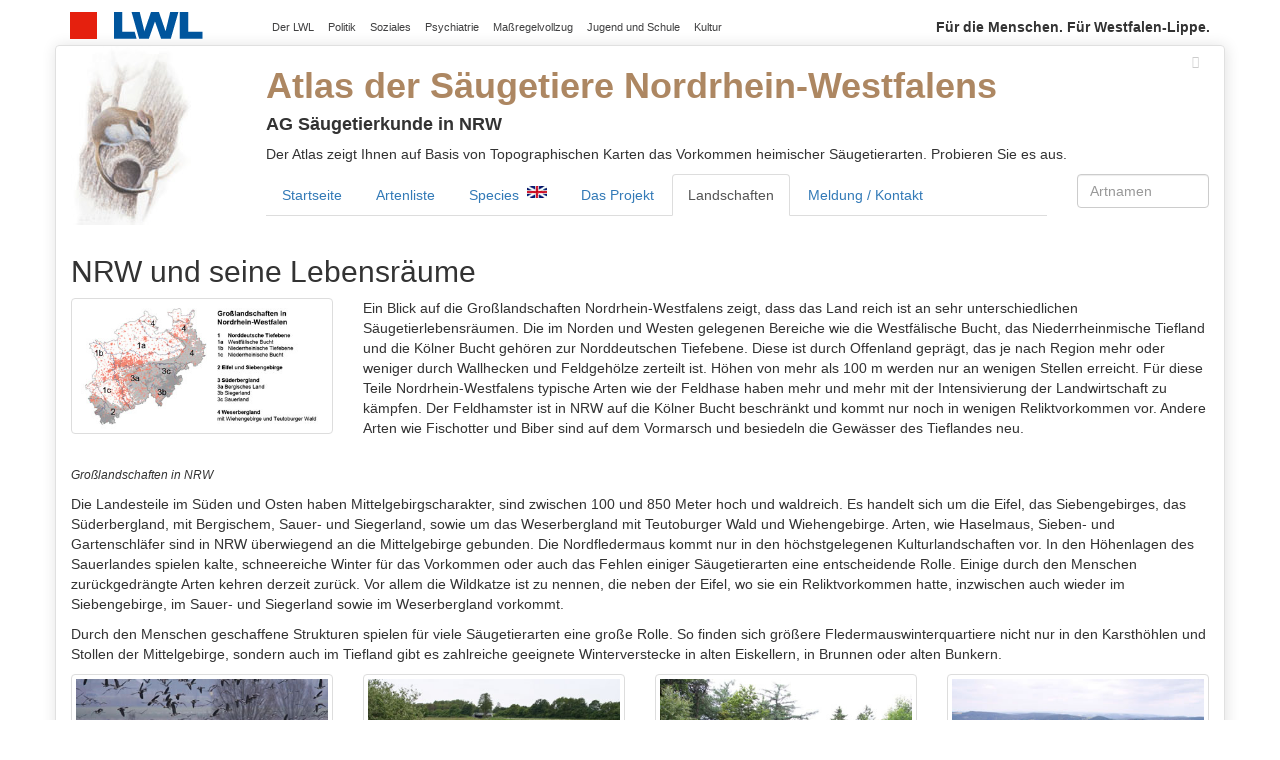

--- FILE ---
content_type: text/html; charset=UTF-8
request_url: http://www.saeugeratlas-nrw.lwl.org/landschaften/
body_size: 23520
content:
<!doctype html>
<html lang="">
  <head>
    <!-- <base href="http://localhost:8890/lwl_saeugetiere/dist/"> -->
    <base href="https://www.saeugeratlas-nrw.lwl.org/">
    <meta charset="utf-8">
    <meta name="author" content="Karsten Berlin">
    <meta name="copyright" content="DGfO">
    <meta name="description" content="Beim Säugetieratlas NRW können Sie sich über jede wild in Nordrhein-Westfalen vorkommende Säugetierart informieren">
    <meta name="keywords" content="LWL, LWL Museum für Naturkunde, AG Säugetierkunde in NRW, Säugetieratlas NRW, Atlas der Säugetiere in Nordrhein-Westfalen">
    <meta name="viewport" content="width=device-width, initial-scale=1">
    <title>Atlas der Säugetiere Nordrhein-Westfalens</title>

    <link rel="shortcut icon" type="image/x-icon" href="images/icons/favicon.ico">
    <link rel="icon" type="image/x-icon" href="images/icons/favicon.ico">
    <link rel="icon" type="image/gif" href="images/icons/favicon.gif">
    <link rel="icon" type="image/png" href="images/icons/favicon.png">
    <link rel="apple-touch-icon" href="images/icons/apple-touch-icon.png">
    <link rel="apple-touch-icon" href="images/icons/apple-touch-icon-57x57.png" sizes="57x57">
    <link rel="apple-touch-icon" href="images/icons/apple-touch-icon-60x60.png" sizes="60x60">
    <link rel="apple-touch-icon" href="images/icons/apple-touch-icon-72x72.png" sizes="72x72">
    <link rel="apple-touch-icon" href="images/icons/apple-touch-icon-76x76.png" sizes="76x76">
    <link rel="apple-touch-icon" href="images/icons/apple-touch-icon-114x114.png" sizes="114x114">
    <link rel="apple-touch-icon" href="images/icons/apple-touch-icon-120x120.png" sizes="120x120">
    <link rel="apple-touch-icon" href="images/icons/apple-touch-icon-128x128.png" sizes="128x128">
    <link rel="apple-touch-icon" href="images/icons/apple-touch-icon-144x144.png" sizes="144x144">
    <link rel="apple-touch-icon" href="images/icons/apple-touch-icon-152x152.png" sizes="152x152">
    <link rel="apple-touch-icon" href="images/icons/apple-touch-icon-180x180.png" sizes="180x180">
    <link rel="apple-touch-icon" href="images/icons/apple-touch-icon-precomposed.png">
    <link rel="icon" type="image/png" href="images/icons/favicon-16x16.png" sizes="16x16">
    <link rel="icon" type="image/png" href="images/icons/favicon-32x32.png" sizes="32x32">
    <link rel="icon" type="image/png" href="images/icons/favicon-96x96.png" sizes="96x96">
    <link rel="icon" type="image/png" href="images/icons/favicon-160x160.png" sizes="160x160">
    <link rel="icon" type="image/png" href="images/icons/favicon-192x192.png" sizes="192x192">
    <link rel="icon" type="image/png" href="images/icons/favicon-196x196.png" sizes="196x196">
    <meta name="msapplication-TileImage" content="images/icons/win8-tile-144x144.png">
    <meta name="msapplication-TileColor" content="#ffffff">
    <meta name="msapplication-navbutton-color" content="#ffffff">
    <meta name="application-name" content="Atlas der Säugetiere in Nordrhein-Westfalen"/>
    <meta name="msapplication-tooltip" content="Atlas der Säugetiere in Nordrhein-Westfalen"/>
    <meta name="apple-mobile-web-app-title" content="Atlas der Säugetiere in Nordrhein-Westfalen"/>
    <meta name="msapplication-square70x70logo" content="images/icons/win8-tile-70x70.png">
    <meta name="msapplication-square144x144logo" content="images/icons/win8-tile-144x144.png">
    <meta name="msapplication-square150x150logo" content="images/icons/win8-tile-150x150.png">
    <meta name="msapplication-wide310x150logo" content="images/icons/win8-tile-310x150.png">
    <meta name="msapplication-square310x310logo" content="images/icons/win8-tile-310x310.png">


    <!-- FontAwesome -->
    <link rel="stylesheet" href="https://use.fontawesome.com/releases/v5.6.1/css/all.css" integrity="sha384-gfdkjb5BdAXd+lj+gudLWI+BXq4IuLW5IT+brZEZsLFm++aCMlF1V92rMkPaX4PP" crossorigin="anonymous">
    <!-- Bootstrap -->
    <link href="css/bootstrap.min.css" rel="stylesheet">
    <!-- custom css -->
    <link href="css/styles.min.css" rel="stylesheet">
    <!-- lightbox css  -->
    <link href="css/lightbox.min.css" rel="stylesheet">
    <!-- Hint Toolbox - thanks to http://kushagragour.in/lab/hint/ -->
    <link href="css/hint.min.css" rel="stylesheet">

    <!-- jQuery (u.a. wg Bootstrap) -->
    <script
    			  src="https://code.jquery.com/jquery-1.12.4.min.js"
    			  integrity="sha256-ZosEbRLbNQzLpnKIkEdrPv7lOy9C27hHQ+Xp8a4MxAQ="
    			  crossorigin="anonymous"></script>

  </head>
  <body>
    <!--[if IE]>
      <p class="browserupgrade">You are using an <strong>outdated</strong> browser. Please <a href="http://browsehappy.com/">upgrade your browser</a> to improve your experience.</p>
    <![endif]-->

    
  <div class="page-wrap">
    <header class="container">
        <div class="row">
          <div class="col-md-2 col-sm-3 col-xs-3">
            <img src="images/logos/logo_lwl.png" id="lwllogo" class="img-responsive" alt="Logo LWL"/>
          </div>
          <div class="col-md-6 col-sm-9 col-xs-9">
            <!-- top nav lwl -->
            <nav>
              <ul class="lwlnav">
                <li role="presentation"><a class="nosign" href="http://www.lwl.org/LWL/Der_LWL/" target="_blank">Der LWL</a></li>
                <li role="presentation"><a class="nosign" href="http://www.lwl.org/LWL/Politik/" target="_blank">Politik</a></li>
                <li role="presentation"><a class="nosign" href="http://www.lwl.org/LWL/Soziales/" target="_blank">Soziales</a></li>
                <li role="presentation"><a class="nosign" href="http://www.lwl.org/LWL/Gesundheit/psychiatrieverbund/" target="_blank">Psychiatrie</a></li>
                <li role="presentation"><a class="nosign" href="http://www.lwl.org/LWL/Gesundheit/Massregelvollzug/" target="_blank">Maßregelvollzug</a></li>
                <li role="presentation"><a class="nosign" href="http://www.lwl.org/LWL/Jugend/" target="_blank">Jugend und Schule</a></li>
                <li role="presentation"><a class="nosign" href="http://www.lwl.org/LWL/Kultur/Kulturabteilung/" target="_blank">Kultur</a></li>
              </ul>
            </nav>
          </div>
          <div class="col-md-4 col-sm-12 col-xs-12" id="lwlSlogan">
            <h5 class="pull-right"><strong>Für die Menschen. Für Westfalen-Lippe.</strong></h5>
          </div>
        </div>
    </header>


    <!-- Hauptfenster - Kopf -->
    <div id="maincontent" class="container">
            <div class="row">
        <div class="col-lg-2 col-md-2 col-sm-3 col-xs-3 no-mobile">
          <figure>
                 <img src='images/titel_gartenschlaefer.jpg' class='titleImg' alt='Titelbild' class='img-responsive'>
               </figure>
        </div>
        <div class="col-lg-10 col-md-10 col-sm-9 col-xs-12">
          <div class="row">
            <div class="col-md-11 col-sm-11 col-xs-11">
              <h1 class="headline">Atlas der Säugetiere Nordrhein-Westfalens</h1>
              <h4 class="subheadline">AG Säugetierkunde in NRW </h4>
              <p>
                Der Atlas zeigt Ihnen auf Basis von Topographischen Karten das Vorkommen
                  heimischer Säugetierarten. Probieren Sie es aus.          </p>
            </div>
            <div class="col-md-1 col-sm-1 col-xs-1">
                  <button type="button" class="btn btn btn-default btn-sm pull-right" id="id_btn_login" title="anmelden" onclick="location.href='./login'">
                <span class="glyphicon glyphicon-record"></span>
              </button>
     
            </div>
          </div>

          <!-- innere Navigation -->
          <div class="row" id="id_navrow">
            <div class="col-md-10 col-sm-12 col-xs-12">
              <nav class="innernav">
                <ul class="nav nav-tabs">
                  <li role="presentation" ><a class="nosign" href="startseite">Startseite</a></li>
                  <li role="presentation" ><a class="nosign" href="./artenliste/">Artenliste</a></li>
                  <li role="presentation" ><a class="nosign" href="./specieslist/">Species <img src="images/icons/en.jpg" class="langFlag" alt="Unionjack"></a></li>
                  <li role="presentation" ><a class="nosign" href="./projekt/">Das Projekt</a></li>
                  <li role="presentation" class='active'><a class="nosign" href="./landschaften/">Landschaften</a></li>
                  <li role="presentation" ><a class="nosign" href="./kontakt/">Meldung / Kontakt</a></li>
                  <!-- <li role="presentation" ><a class="nosign" href="./literatur/">Literatur</a></li> -->
                </ul>
              </nav>
            </div>
            <div class="col-md-2 col-sm-12 col-xs-12" id="id_searchbox">
              <div class="form-group pull-right dropdown" id="id_searchboxForm">
                <input type="text" class="form-control" id="id_ac_s" name="getlist" placeholder="Artnamen" autocomplete="off">
                <span id="indicator1" style="">
                  <img src="images/icons/ajax-loader.gif" alt="suche...">
                </span>
                <div id="ac_choices" class="autocomplete"></div>
              </div>
            </div>
          </div>

        </div>
      </div> <!-- / top -->

      <div class="row">
        <div class="col-md-12 col-sm-12 col-xs-12">

  <div class="row">
    <div class="col-md-12 col-sm-12 col-xs-12">
        <h2>NRW und seine Lebensräume</h2>
    </div>
  </div>
  <div class="row">
    <div class="col-md-3 col-sm-4 col-xs-12">
        <a class="nosign" href="./images/nrw_lebensraeume/nrw_lebensraeume_lg.jpg" data-lightbox="grosslandschaften" data-title="Lebensräume in Nordrhein-Westfalen"><img src="./images/nrw_lebensraeume/nrw_lebensraeume.jpg" alt="grosslandschaften in NRW" class="img-thumbnail" style="width:100%; height:auto; max-width:300px; margin:0 10px 10px 0;" title="klicken Sie die Grafik an für eine größere Version"/></a>
        <br />
        <p><small><em>Großlandschaften in NRW</em></small></p>
    </div>
    <div class="col-md-9 col-sm-8 col-xs-12">
        <p>Ein Blick auf die Großlandschaften Nordrhein-Westfalens zeigt,
            dass das Land reich ist an sehr unterschiedlichen
            Säugetierlebensräumen. Die im Norden und Westen gelegenen
            Bereiche wie die Westfälische Bucht, das Niederrheinmische
            Tiefland und die Kölner Bucht gehören zur Norddeutschen
            Tiefebene. Diese ist durch Offenland geprägt, das je nach
            Region mehr oder weniger durch Wallhecken und Feldgehölze
            zerteilt ist. Höhen von mehr als 100 m werden nur an wenigen
            Stellen erreicht. Für diese Teile Nordrhein-Westfalens typische
            Arten wie der Feldhase haben mehr und mehr mit der Intensivierung
            der Landwirtschaft zu kämpfen. Der Feldhamster ist in NRW auf
            die Kölner Bucht beschränkt und kommt nur noch in wenigen
            Reliktvorkommen vor. Andere Arten wie Fischotter und Biber sind auf
            dem Vormarsch und besiedeln die Gewässer des Tieflandes neu.
        </p>
    </div>
  </div>
  <div class="row">
    <div class="col-md-12">
        <p>
            Die Landesteile im Süden und Osten haben Mittelgebirgscharakter,
            sind zwischen 100 und 850 Meter hoch und waldreich. Es handelt sich
            um die Eifel, das Siebengebirges, das Süderbergland, mit
            Bergischem, Sauer- und Siegerland, sowie um das Weserbergland mit
            Teutoburger Wald und Wiehengebirge. Arten, wie Haselmaus, Sieben-
            und Gartenschläfer sind in NRW überwiegend an die
            Mittelgebirge gebunden. Die Nordfledermaus kommt nur in den
            höchstgelegenen Kulturlandschaften vor. In den Höhenlagen
            des Sauerlandes spielen kalte, schneereiche Winter für das
            Vorkommen oder auch das Fehlen einiger Säugetierarten eine
            entscheidende Rolle. Einige durch den Menschen
            zurückgedrängte Arten kehren derzeit zurück. Vor
            allem die Wildkatze ist zu nennen, die neben der Eifel, wo sie ein
            Reliktvorkommen hatte, inzwischen auch wieder im Siebengebirge, im
            Sauer- und Siegerland sowie im Weserbergland vorkommt.
        </p>
        <p>
            Durch den Menschen geschaffene Strukturen spielen für viele
            Säugetierarten eine große Rolle. So finden sich
            größere Fledermauswinterquartiere nicht nur in den
            Karsthöhlen und Stollen der Mittelgebirge, sondern auch im
            Tiefland gibt es zahlreiche geeignete Winterverstecke in alten
            Eiskellern, in Brunnen oder alten Bunkern.
        </p>
    </div>
  </div>
  <div class="row">
    <div class="col-md-3 col-sm-3 col-xs-6">
        <a class="nosign" href="./images/nrw_lebensraeume/niederrhein_lg_jok.jpg" data-lightbox="grosslandschaften" data-title="Niederrhein"><img src="./images/nrw_lebensraeume/niederrhein_jok.jpg" alt="Niederrhein" class="img-thumbnail" style="width:100%; height:auto; max-width:300px; margin:0 10px 10px 0;" title="klicken Sie die Grafik an für eine größere Version"/></a>
        <br />
        <p><small><em>Niederrheinisches Tiefland
                <br />Arten: Feldhase, Biber
                <br />Foto: Jan Ole Kriegs</em></small></p>
    </div>
    <div class="col-md-3 col-sm-3 col-xs-6">
        <a class="nosign" href="./images/nrw_lebensraeume/heubach_fischotterlebensraum_lg_jok.jpg" data-lightbox="grosslandschaften" data-title="Westfälische Bucht/Westfälisches Tiefland (WB/WT)"><img src="./images/nrw_lebensraeume/heubach_fischotterlebensraum_jok.jpg" alt="Westfälische Bucht/Westfälisches Tiefland (WB/WT)" class="img-thumbnail" style="width:100%; height:auto; max-width:300px; margin:0 10px 10px 0;" title="klicken Sie die Grafik an für eine größere Version"/></a>
        <br />
        <p><small><em>Westfälische Bucht/Westfälisches Tiefland
                <br />Arten: Fischotter, Mopsfledermaus, Bechsteinfledermaus
                <br />Foto: Jan Ole Kriegs</em></small></p>
    </div>
    <div class="col-md-3 col-sm-3 col-xs-6">
        <a class="nosign" href="./images/nrw_lebensraeume/egge_lg_jok.jpg" data-lightbox="grosslandschaften" data-title="Weserbergland"><img src="./images/nrw_lebensraeume/egge_jok.jpg" alt="Weserbergland" class="img-thumbnail" style="width:100%; height:auto; max-width:300px; margin:0 10px 10px 0;" title="klicken Sie die Grafik an für eine größere Version"/></a>
        <br />
        <p><small><em>Weserbergland
                <br />Arten: Wildkatze, Einzelnachweise vom Luchs
                <br />Foto: Jan Ole Kriegs</em></small></p>
    </div>
    <div class="col-md-3 col-sm-3 col-xs-6">
        <a class="nosign" href="./images/nrw_lebensraeume/hochsauerlandkreis_lg_jok.jpg" data-lightbox="grosslandschaften" data-title="Hochsauerlandkreis"><img src="./images/nrw_lebensraeume/hochsauerlandkreis_jok.jpg" alt="Hochsauerlandkreis" class="img-thumbnail" style="width:100%; height:auto; max-width:300px; margin:0 10px 10px 0;" title="klicken Sie die Grafik an für eine größere Version"/></a>
        <br />
        <p><small><em>Hochsauerlandkreis
                <br />Arten: Wildkatze, Gartenschläfer, Siebenschläfer, Haselmaus, Mufflon, Nordfledermaus
                <br />Foto: Jan Ole Kriegs</em></small></p>
    </div>
  </div>

  <div class="row">
    <div class="col-md-3 col-sm-3 col-xs-6">
        <a class="nosign" href="./images/nrw_lebensraeume/biberdamm_ldalbeck_lg_k.jpg" data-lightbox="grosslandschaften" data-title="Biberdamm in der Eifel"><img src="./images/nrw_lebensraeume/biberdamm_ldalbeck_k.jpg" alt="Biberdamm" class="img-thumbnail" style="width:100%; height:auto; max-width:300px; margin:0 10px 10px 0;" title="klicken Sie die Grafik an für eine größere Version"/></a>
        <br />
        <p><small><em>Biberdamm in der Eifel
                <br />Foto: Lutz Dalbeck</em></small></p>
    </div>
    <div class="col-md-3 col-sm-3 col-xs-6">
        <a class="nosign" href="./images/nrw_lebensraeume/oberhausen_lg_jok.jpg" data-lightbox="grosslandschaften" data-title="Das Ruhrgebiet zeichnet sich durch kleinparzellierte, stark durch den Menschen beeinflusste Lebensräume aus."><img src="./images/nrw_lebensraeume/oberhausen_jok.jpg" alt="Ruhrgebiet" class="img-thumbnail" style="width:100%; height:auto; max-width:300px; margin:0 10px 10px 0;" title="klicken Sie die Grafik an für eine größere Version"/></a>
        <br />
        <p><small><em>Das Ruhrgebiet zeichnet sich durch kleinparzellierte, stark durch den Menschen beeinflusste Lebensräume aus.
                <br />Foto: Jan Ole Kriegs</em></small></p>
    </div>
    <div class="col-md-3 col-sm-3 col-xs-6">
        <a class="nosign" href="./images/nrw_lebensraeume/soester_boerde_lg_jok.jpg" data-lightbox="grosslandschaften" data-title="Offenes Agrarland zeichnet vor allem auch die Börden
                    aus. Während in den Börden der Niederrheinischen
                    Bucht immer noch einige Feldhamster vorkommen, ist diese
                    Art in Westfalen möglicherweise nie vorgekommen. "><img src="./images/nrw_lebensraeume/soester_boerde_jok.jpg" alt="Soester Börde" class="img-thumbnail" style="width:100%; height:auto; max-width:300px; margin:0 10px 10px 0;" title="klicken Sie die Grafik an für eine größere Version"/></a>
        <br />
        <p><small><em>Offenes Agrarland zeichnet vor allem auch die Börden
                    aus. Während in den Börden der Niederrheinischen
                    Bucht immer noch einige Feldhamster vorkommen, ist diese
                    Art in Westfalen möglicherweise nie vorgekommen.
                <br />Foto: Jan Ole Kriegs</em></small></p>
    </div>
    <div class="col-md-3 col-sm-3 col-xs-6">
        <a class="nosign" href="./images/nrw_lebensraeume/stollen_lg_jok.jpg" data-lightbox="grosslandschaften" data-title="Eiskeller und Stollen sind beliebte Winterquartiere für Fledermäuse, die im ganzen Lande zu finden sind."><img src="./images/nrw_lebensraeume/stollen_jok.jpg" alt="Stollen und Eiskeller" class="img-thumbnail" style="width:100%; height:auto; max-width:300px; margin:0 10px 10px 0;" title="klicken Sie die Grafik an für eine größere Version"/></a>
        <br />
        <p><small><em>Eiskeller und Stollen sind beliebte Winterquartiere für
                    Fledermäuse, die im ganzen Lande zu finden sind.
                <br />Foto: Jan Ole Kriegs</em></small></p>
    </div>
  </div>

  <div class="row">
    <div class="col-md-3 col-sm-3 col-xs-6">
        <a class="nosign" href="./images/nrw_lebensraeume/wittgensteiner_land_lg_jok.jpg" data-lightbox="grosslandschaften" data-title="Siegen-Wittgenstein, eine reich strukturierte Mittelgebirgslandschaft."><img src="./images/nrw_lebensraeume/wittgensteiner_land_jok.jpg" alt="Wittgensteiner Land" class="img-thumbnail" style="width:100%; height:auto; max-width:300px; margin:0 10px 10px 0;" title="klicken Sie die Grafik an für eine größere Version"/></a>
        <br />
        <p><small><em>Siegen-Wittgenstein, eine reich strukturierte Mittelgebirgslandschaft.
                <br />Foto: Jan Ole Kriegs</em></small></p>
    </div>
    <div class="col-md-3 col-sm-3 col-xs-6">
        <a class="nosign" href="./images/nrw_lebensraeume/stenzelberg_schluchtwald_r_hutterer_lg.jpg" data-lightbox="grosslandschaften" data-title="Siebengebirge. Schluchtwald Stenzelberg"><img src="./images/nrw_lebensraeume/stenzelberg_schluchtwald_r_hutterer.jpg" alt="Schluchtwald" class="img-thumbnail" style="width:100%; height:auto; max-width:300px; margin:0 10px 10px 0;" title="klicken Sie die Grafik an für eine größere Version"/></a>
        <br />
        <p><small>
            <em>Siebengebirge
                    <br />Arten: Wildkatze, Bechsteinfledermaus, Siebenschläfer
                    <br />Foto: Rainer Hutterer
            </em>
           </small>
        </p>
    </div>
    <div class="col-md-3 col-sm-3 col-xs-6">
        <a class="nosign" href="./images/nrw_lebensraeume/wahner_heide_sandduenen_r_hutterer_lg.jpg" data-lightbox="grosslandschaften" data-title="Sanddünen der Wahner Heide"><img src="./images/nrw_lebensraeume/wahner_heide_sandduenen_r_hutterer.jpg" alt="Wahner Heide bei Köln. Sanddünen" class="img-thumbnail" style="width:100%; height:auto; max-width:300px; margin:0 10px 10px 0;" title="klicken Sie die Grafik an für eine größere Version"/></a>
        <br />
        <p><small>
                <em>Wahner Heide bei Köln. Sanddünen.
                    <br />Foto: Rainer Hutterer</em>
            </small>
        </p>
    </div>
    <div class="col-md-3 col-sm-3 col-xs-6">
        <a class="nosign" href="./images/nrw_lebensraeume/wahner_heide_hudewald_r_hutterer_lg.jpg" data-lightbox="grosslandschaften" data-title="Wahner Heide bei Kön. Hudewald"><img src="./images/nrw_lebensraeume/wahner_heide_hudewald_r_hutterer.jpg" alt="Wahner Heide bei Köln. Hudewald" class="img-thumbnail" style="width:100%; height:auto; max-width:300px; margin:0 10px 10px 0;" title="klicken Sie die Grafik an für eine größere Version"/></a>
        <br />
        <p><small>
                <em>Wahner Heide bei Köln. Hudewald.
                    <br />Foto: Rainer Hutterer</em>
            </small>
        </p>
    </div>
  </div>

  <div class="row">
    <div class="col-md-3 col-sm-3 col-xs-6">
        <a class="nosign" href="./images/nrw_lebensraeume/wahner_heide_moorbirkenwald_r_hutterer_lg.jpg" data-lightbox="grosslandschaften" data-title="Wahner Heide bei Kön. Moorbirkenwald"><img src="./images/nrw_lebensraeume/wahner_heide_moorbirkenwald_r_hutterer_lg.jpg" alt="Wahner Heide bei Köln. Moorbirkenwald" class="img-thumbnail" style="width:100%; height:auto; max-width:300px; margin:0 10px 10px 0;" title="klicken Sie die Grafik an für eine größere Version"/></a>
        <br />
        <p><small>
                <em>Wahner Heide bei Köln. Moorbirkenwald.
                    <br />Foto: Rainer Hutterer</em>
            </small>
        </p>
    </div>
  <!-- .. more to come .. -->
  </div>
        </div>
      </div>


    </div> <!-- / MainContent -->
  </div>


  <!-- lwl footer -->
  <div class="container" id="id_lwl_footer">
      <div class="row">
        <div class="col-md-2 col-sm-2 col-xs-3">
          <img src="images/logos/logo_lwl_footer.png" alt="Logo Museum für Naturkunde">
        </div>
          <div class="col-md-10 col-sm-10 col-xs-9">
              <p class="text-muted">© Landschaftsverband Westfalen-Lippe (LWL), 48133 Münster |
                <a href="http://www.lwl-naturkundemuseum-muenster.de/de/impressum/" class="nosign" target="_blank">Impressum</a> |
                <a href="http://www.lwl-naturkundemuseum-muenster.de/de/datenschutzerklaerung/"  class="nosign" target="_blank">Datenschutz</a></p>
          </div>
      </div>
  </div>

    <!-- Include all compiled plugins for Bootstrap -->
    <script src="js/bootstrap.min.js"></script>
    <!-- Include lightbox -->
    <script src="js/lightbox.min.js"></script>

    <script src="js/_species.js"></script>

    <script type="text/javascript">
    $(document).ready(function() {
      // Artenabfrage
      $('#id_ac_s').keyup(function() {
        getSpeciesByName($('#id_ac_s').val());
      });
    });
    </script>
  </body>
</html>


--- FILE ---
content_type: text/css
request_url: https://www.saeugeratlas-nrw.lwl.org/css/styles.min.css
body_size: 7214
content:
@font-face{font-family:'Open Sans';font-style:normal;font-weight:300;src:url(../fonts/open-sans-v15-latin-300.eot);src:local('Open Sans Light'),local('OpenSans-Light'),url(../fonts/open-sans-v15-latin-300.eot?#iefix) format('embedded-opentype'),url(../fonts/open-sans-v15-latin-300.woff2) format('woff2'),url(../fonts/open-sans-v15-latin-300.woff) format('woff'),url(../fonts/open-sans-v15-latin-300.ttf) format('truetype'),url(../fonts/open-sans-v15-latin-300.svg#OpenSans) format('svg')}@font-face{font-family:'Open Sans';font-style:normal;font-weight:400;src:url(../fonts/open-sans-v15-latin-regular.eot);src:local('Open Sans Regular'),local('OpenSans-Regular'),url(../fonts/open-sans-v15-latin-regular.eot?#iefix) format('embedded-opentype'),url(../fonts/open-sans-v15-latin-regular.woff2) format('woff2'),url(../fonts/open-sans-v15-latin-regular.woff) format('woff'),url(../fonts/open-sans-v15-latin-regular.ttf) format('truetype'),url(../fonts/open-sans-v15-latin-regular.svg#OpenSans) format('svg')}@font-face{font-family:'Open Sans';font-style:italic;font-weight:400;src:url(../fonts/open-sans-v15-latin-italic.eot);src:local('Open Sans Italic'),local('OpenSans-Italic'),url(../fonts/open-sans-v15-latin-italic.eot?#iefix) format('embedded-opentype'),url(../fonts/open-sans-v15-latin-italic.woff2) format('woff2'),url(../fonts/open-sans-v15-latin-italic.woff) format('woff'),url(../fonts/open-sans-v15-latin-italic.ttf) format('truetype'),url(../fonts/open-sans-v15-latin-italic.svg#OpenSans) format('svg')}@font-face{font-family:'Open Sans';font-style:normal;font-weight:600;src:url(../fonts/open-sans-v15-latin-600.eot);src:local('Open Sans SemiBold'),local('OpenSans-SemiBold'),url(../fonts/open-sans-v15-latin-600.eot?#iefix) format('embedded-opentype'),url(../fonts/open-sans-v15-latin-600.woff2) format('woff2'),url(../fonts/open-sans-v15-latin-600.woff) format('woff'),url(../fonts/open-sans-v15-latin-600.ttf) format('truetype'),url(../fonts/open-sans-v15-latin-600.svg#OpenSans) format('svg')}@font-face{font-family:'Open Sans';font-style:normal;font-weight:700;src:url(../fonts/open-sans-v15-latin-700.eot);src:local('Open Sans Bold'),local('OpenSans-Bold'),url(../fonts/open-sans-v15-latin-700.eot?#iefix) format('embedded-opentype'),url(../fonts/open-sans-v15-latin-700.woff2) format('woff2'),url(../fonts/open-sans-v15-latin-700.woff) format('woff'),url(../fonts/open-sans-v15-latin-700.ttf) format('truetype'),url(../fonts/open-sans-v15-latin-700.svg#OpenSans) format('svg')}@font-face{font-family:Raleway;font-style:normal;font-weight:400;src:url(../fonts/raleway-v12-latin-regular.eot);src:local('Raleway'),local('Raleway-Regular'),url(../fonts/raleway-v12-latin-regular.eot?#iefix) format('embedded-opentype'),url(../fonts/raleway-v12-latin-regular.woff2) format('woff2'),url(../fonts/raleway-v12-latin-regular.woff) format('woff'),url(../fonts/raleway-v12-latin-regular.ttf) format('truetype'),url(../fonts/raleway-v12-latin-regular.svg#Raleway) format('svg')}@font-face{font-family:Raleway;font-style:normal;font-weight:700;src:url(../fonts/raleway-v12-latin-700.eot);src:local('Raleway Bold'),local('Raleway-Bold'),url(../fonts/raleway-v12-latin-700.eot?#iefix) format('embedded-opentype'),url(../fonts/raleway-v12-latin-700.woff2) format('woff2'),url(../fonts/raleway-v12-latin-700.woff) format('woff'),url(../fonts/raleway-v12-latin-700.ttf) format('truetype'),url(../fonts/raleway-v12-latin-700.svg#Raleway) format('svg')}body,html{height:100%}body{box-sizing:border-box;padding:0;margin:10px 0 0 0;font-family:'Open Sans',sans-serif}h1,h2,h3,h4,h5{font-family:Raleway,sans-serif}h1{font-weight:700;color:#ad8762}h4{font-weight:700}ul{margin:0;padding:0}ul li{list-style-type:none}ul.lwlList li{list-style-type:none;margin:4px 0 4px 24px;padding:0;text-indent:-20px}ul.lwlList li:before{font-family:"Font Awesome 5 Free";font-weight:900;content:'\f138';margin-right:6px}.titleImg{display:block;opacity:.75}.langFlag{margin-left:4px;margin-top:-9px}#id_btn_login{border:0;color:#ccc}#indicator1{margin:0 45%;display:none}.page-wrap{min-height:100%;margin-bottom:-70px}.page-wrap:after{content:"";display:block;height:55px}#id_lwl_footer{height:65px;line-height:65px}#maincontent{border:1px solid #e0e0e0;border-radius:4px;-webkit-box-shadow:1px 1px 5px #e0e0e0;-moz-box-shadow:1px 1px 5px #e0e0e0;box-shadow:1px 1px 15px #e0e0e0}nav ul{margin:0;padding:0;width:100%;display:block;list-style-type:none}nav li{float:left}nav ul.lwlnav li{font-size:.75em;padding:10px 7px}nav ul.lwlnav li a{color:#414142;text-decoration:none}nav ul.lwlnav li a:hover{text-decoration:underline}.innernav{opacity:1;-webkit-transition:.5s ease;-moz-transition:.5s ease;-o-transition:.5s ease;-ms-transition:.5s ease}ul.ac{z-index:100;padding:0;position:absolute;list-style-type:none;text-align:left;background:#fff;border:1px solid #ccc;border-bottom-right-radius:4px;border-bottom-left-radius:4px}ul.ac li{border-bottom:1px solid #e0e0e0}ul.ac li:last-child{border-bottom:0}ul.ac li a{display:block;padding:3px;margin:2px;text-decoration:none}ul.ac li a:hover{background-color:#428bca;color:#fff;text-decoration:none}ul.ac li a strong{border-bottom:1px solid #000;font-weight:600}a[href^="./"]::after,a[href^=http]::after,a[href^=https]::after{font-family:"Font Awesome 5 Free";font-weight:900;font-size:70%;line-height:15px;content:'\f0c1';vertical-align:top;margin-left:4px}a[href^=mailto]::after{font-family:"Font Awesome 5 Free";font-weight:900;font-size:70%;line-height:15px;content:'\f0e0';vertical-align:top;margin-left:4px}a.nosign::after{content:"";margin-left:0}.lastentries{width:100%;height:auto;max-height:700px;overflow-y:scroll;background-color:#f9f9f9;border:1px solid #f0f0f0;border-radius:6px;padding:10px}.lastentries .row{padding-bottom:2px;margin-bottom:2px;padding-top:4px;border-bottom:1px solid #f0f0f0}.lastentries .row:last-child{border-bottom:0}figure{margin:0 15px 10px 0;float:left}figcaption{color:#aaa;padding-top:15px;font-style:italic}#id_div_textarea{order:1}#id_div_maparea{order:2}#map{width:100%;max-width:900px;height:600px;border:1px solid #ccc;border-radius:4px}#cmsSrcSrchresult_1,#cmsSrcSrchresult_2,#cmsSrcSrchresult_3{height:auto;max-height:400px;overflow:scroll}#id_msg{display:none}@media screen and (max-width:768px){.container{width:100%}#maincontent{border:0;-webkit-box-shadow:0 0 0 #e0e0e0;-moz-box-shadow:0 0 0 #e0e0e0;box-shadow:0 0 0 #e0e0e0}h1{font-size:28px}h2{font-size:24px}h3{font-size:18px}.innernav{font-size:.85em}.no-mobile{display:none}#lwlSlogan{display:none}#id_searchboxForm{margin-top:10px;width:100%}}@media screen and (min-width:769px) and (max-width:992px){.container{width:100%}#maincontent{border:0;-webkit-box-shadow:0 0 0 #e0e0e0;-moz-box-shadow:0 0 0 #e0e0e0;box-shadow:0 0 0 #e0e0e0}h1{font-size:32px}h2{font-size:28px}h3{font-size:20px}.innernav{font-size:.9em}#lwlSlogan{display:none}#id_searchboxForm{margin-top:10px;width:100%}}@media screen and (min-width:993px) and (max-width:1200px){.container{width:100%}#maincontent{border:0;-webkit-box-shadow:0 0 0 #e0e0e0;-moz-box-shadow:0 0 0 #e0e0e0;box-shadow:0 0 0 #e0e0e0}h1{font-size:36px}h2{font-size:30px}h3{font-size:24px}nav ul.lwlnav li{font-size:.75em;padding:10px 7px}}

--- FILE ---
content_type: text/javascript
request_url: https://www.saeugeratlas-nrw.lwl.org/js/_species.js
body_size: 1649
content:
function getSpeciesByName(e,i){$.ajax({method:"POST",url:"redirects/redirect_species.php",dataType:"json",data:{do:"getSpecies",name:e}}).done(function(e){var t=0,a="",n=JSON.parse(e);if(n.items.length>0){for(a+="<ul class='ac'>",t=0;t<n.items.length;t++){var s=n.items[t];"ok"===s.status?a+=void 0!==i?"<li><a class='nosign' href='./profile/edit_art/"+s.id+"'>"+decodeURIComponent(s.germanName)+" <em>("+decodeURIComponent(s.scientificName)+")</em></a></li>":"<li><a class='nosign' href='./art/"+s.germanName+"'>"+decodeURIComponent(s.germanName)+" <em>("+decodeURIComponent(s.scientificName)+")</em></a></li>":a+="<li>"+decodeURIComponent(s.msg)+"</li>"}a+="</ul>",void 0!==i?$("#"+i).html(a):$("#ac_choices").html(a)}}).fail(function(e){console.log("Fehler beim Lesen der Arten")})}var loadSpeciesPics=function(e){$.ajax({method:"POST",url:"redirects/redirect_species.php",dataType:"json",data:{do:"loadSpeciesPics"}}).done(function(i){var t=0,a="",n=JSON.parse(i);if(n.items.length>0)for(t=0;t<n.items.length;t++){a="";var s=n.items[t];a="<div class='panel-body'><p><figure><img src='images/species/"+s.pic+"' alt='img' class='img-responsive img-rounded'></figure></p>",a+="en"===e?"<p><a href='./art/"+s.scientificName.replace(/ß/g,"_")+"/en' class='nosign'><button type='button' class='btn btn-block btn-primary'>load species</button></a></p>":"<p><a href='./art/"+s.germanName.replace(/ß/g,"_")+"/de' class='nosign'><button type='button' class='btn btn-block btn-primary'>Art laden</button></a></p>",a+="</div>",$("#id_species_"+s.id).html($("#id_species_"+s.id).html()+a)}}).fail(function(e){console.log("Fehler beim Lesen der Bilder")})};